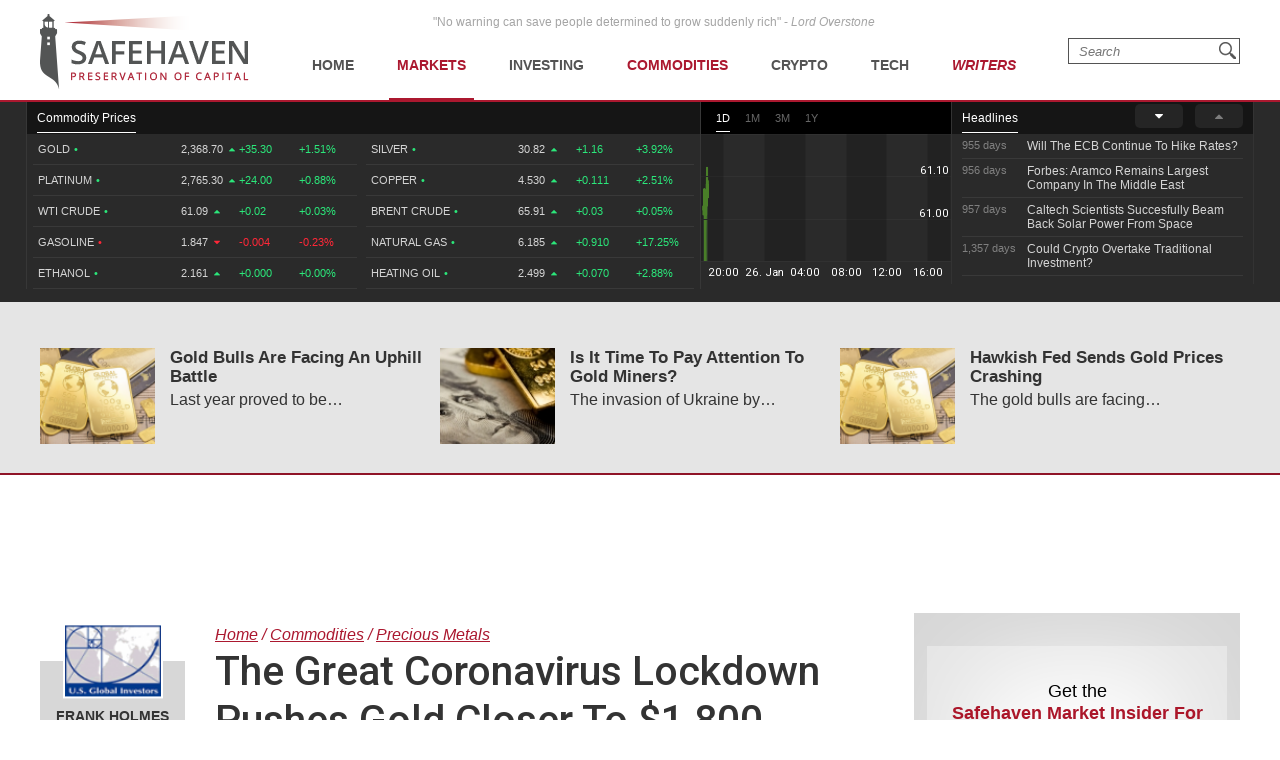

--- FILE ---
content_type: text/plain;charset=UTF-8
request_url: https://c.pub.network/v2/c
body_size: -259
content:
161230a0-660a-480c-aca6-89b6d8a0d305

--- FILE ---
content_type: text/plain;charset=UTF-8
request_url: https://c.pub.network/v2/c
body_size: -112
content:
eb27a905-5103-4f7f-b425-85e2bc4040c2